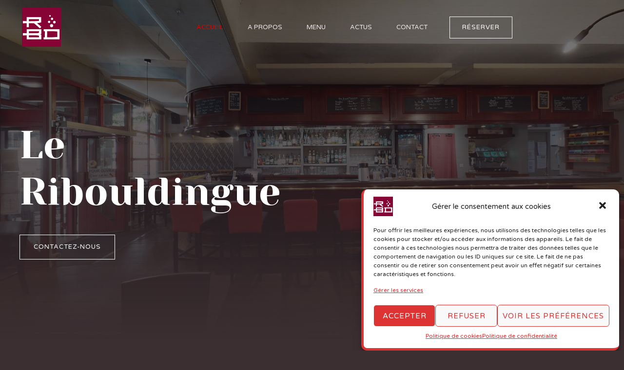

--- FILE ---
content_type: text/css
request_url: https://leribouldingue.fr/wp-content/uploads/elementor/css/post-255.css?ver=1755165280
body_size: 1049
content:
.elementor-255 .elementor-element.elementor-element-e8e8895:not(.elementor-motion-effects-element-type-background), .elementor-255 .elementor-element.elementor-element-e8e8895 > .elementor-motion-effects-container > .elementor-motion-effects-layer{background-image:url("http://leribouldingue.fr/wp-content/uploads/2022/05/Bar-Restaurant-Le-Ribouldingue-Bar-A.jpg");background-position:center center;background-repeat:no-repeat;background-size:cover;}.elementor-255 .elementor-element.elementor-element-e8e8895 > .elementor-background-overlay{background-color:transparent;background-image:linear-gradient(180deg, #00000082 0%, var( --e-global-color-astglobalcolor5 ) 95%);opacity:1;transition:background 0.3s, border-radius 0.3s, opacity 0.3s;}.elementor-255 .elementor-element.elementor-element-e8e8895{transition:background 0.3s, border 0.3s, border-radius 0.3s, box-shadow 0.3s;padding:250px 0px 200px 0px;}.elementor-255 .elementor-element.elementor-element-4c147b6 > .elementor-element-populated{margin:0% 50% 0% 0%;--e-column-margin-right:50%;--e-column-margin-left:0%;}.elementor-255 .elementor-element.elementor-element-8d1665c .elementor-button:hover, .elementor-255 .elementor-element.elementor-element-8d1665c .elementor-button:focus{color:var( --e-global-color-astglobalcolor0 );}.elementor-255 .elementor-element.elementor-element-8d1665c .elementor-button:hover svg, .elementor-255 .elementor-element.elementor-element-8d1665c .elementor-button:focus svg{fill:var( --e-global-color-astglobalcolor0 );}.elementor-255 .elementor-element.elementor-element-8d1665c > .elementor-widget-container{margin:20px 0px 0px 0px;}.elementor-255 .elementor-element.elementor-element-25806d3 > .elementor-container > .elementor-column > .elementor-widget-wrap{align-content:center;align-items:center;}.elementor-255 .elementor-element.elementor-element-25806d3{padding:50px 0px 20px 0px;}.elementor-255 .elementor-element.elementor-element-54a0987.elementor-column > .elementor-widget-wrap{justify-content:flex-end;}.elementor-255 .elementor-element.elementor-element-54a0987 > .elementor-element-populated{padding:0px 100px 0px 0px;}.elementor-255 .elementor-element.elementor-element-eddfc0a{--e-image-carousel-slides-to-show:1;}.elementor-255 .elementor-element.elementor-element-eddfc0a .elementor-image-carousel-wrapper .elementor-image-carousel .swiper-slide-image{border-style:solid;border-width:0px 0px 10px 10px;border-color:#D907007A;border-radius:0px 0px 0px 0px;}.elementor-255 .elementor-element.elementor-element-eddfc0a > .elementor-widget-container{margin:50% 0% -20% 10%;padding:0px 0px 0px 0px;}.elementor-255 .elementor-element.elementor-element-2c17de0:not(.elementor-motion-effects-element-type-background), .elementor-255 .elementor-element.elementor-element-2c17de0 > .elementor-motion-effects-container > .elementor-motion-effects-layer{background-image:url("http://leribouldingue.fr/wp-content/uploads/2022/05/Bar-Restaurant-Le-Ribouldingue-Salle-bas-E.jpg");background-position:center center;background-repeat:no-repeat;background-size:cover;}.elementor-255 .elementor-element.elementor-element-2c17de0 > .elementor-background-overlay{background-color:var( --e-global-color-astglobalcolor4 );opacity:0.6;transition:background 0.3s, border-radius 0.3s, opacity 0.3s;}.elementor-255 .elementor-element.elementor-element-2c17de0{transition:background 0.3s, border 0.3s, border-radius 0.3s, box-shadow 0.3s;padding:220px 220px 220px 220px;}.elementor-255 .elementor-element.elementor-element-651f688 > .elementor-element-populated{padding:0px 80px 0px 100px;}.elementor-255 .elementor-element.elementor-element-5ea9fbb.elementor-position-right .elementor-image-box-img{margin-left:15px;}.elementor-255 .elementor-element.elementor-element-5ea9fbb.elementor-position-left .elementor-image-box-img{margin-right:15px;}.elementor-255 .elementor-element.elementor-element-5ea9fbb.elementor-position-top .elementor-image-box-img{margin-bottom:15px;}.elementor-255 .elementor-element.elementor-element-5ea9fbb .elementor-image-box-wrapper .elementor-image-box-img{width:30%;}.elementor-255 .elementor-element.elementor-element-5ea9fbb .elementor-image-box-img img{transition-duration:0.3s;}.elementor-255 .elementor-element.elementor-element-5ea9fbb > .elementor-widget-container{margin:0px 0px 100px 0px;}.elementor-255 .elementor-element.elementor-element-1141d38 .elementor-button:hover, .elementor-255 .elementor-element.elementor-element-1141d38 .elementor-button:focus{color:var( --e-global-color-astglobalcolor0 );}.elementor-255 .elementor-element.elementor-element-1141d38 .elementor-button:hover svg, .elementor-255 .elementor-element.elementor-element-1141d38 .elementor-button:focus svg{fill:var( --e-global-color-astglobalcolor0 );}.elementor-255 .elementor-element.elementor-element-1141d38 > .elementor-widget-container{margin:20px 0px 0px 0px;}.elementor-255 .elementor-element.elementor-element-6dde082 .elementor-button:hover, .elementor-255 .elementor-element.elementor-element-6dde082 .elementor-button:focus{color:var( --e-global-color-astglobalcolor0 );}.elementor-255 .elementor-element.elementor-element-6dde082 .elementor-button:hover svg, .elementor-255 .elementor-element.elementor-element-6dde082 .elementor-button:focus svg{fill:var( --e-global-color-astglobalcolor0 );}.elementor-255 .elementor-element.elementor-element-6dde082 > .elementor-widget-container{margin:20px 0px 0px 0px;}body.elementor-page-255:not(.elementor-motion-effects-element-type-background), body.elementor-page-255 > .elementor-motion-effects-container > .elementor-motion-effects-layer{background-color:var( --e-global-color-astglobalcolor5 );}@media(min-width:1025px){.elementor-255 .elementor-element.elementor-element-e8e8895:not(.elementor-motion-effects-element-type-background), .elementor-255 .elementor-element.elementor-element-e8e8895 > .elementor-motion-effects-container > .elementor-motion-effects-layer{background-attachment:fixed;}.elementor-255 .elementor-element.elementor-element-2c17de0:not(.elementor-motion-effects-element-type-background), .elementor-255 .elementor-element.elementor-element-2c17de0 > .elementor-motion-effects-container > .elementor-motion-effects-layer{background-attachment:fixed;}}@media(max-width:1024px){.elementor-255 .elementor-element.elementor-element-e8e8895{padding:200px 40px 100px 40px;}.elementor-255 .elementor-element.elementor-element-4c147b6 > .elementor-element-populated{margin:0% 35% 0% 0%;--e-column-margin-right:35%;--e-column-margin-left:0%;}.elementor-255 .elementor-element.elementor-element-25806d3{padding:40px 40px 40px 40px;}.elementor-255 .elementor-element.elementor-element-54a0987 > .elementor-element-populated{margin:0px 0px 0px 0px;--e-column-margin-right:0px;--e-column-margin-left:0px;padding:0px 40px 0px 0px;}.elementor-255 .elementor-element.elementor-element-2c17de0{padding:100px 100px 100px 100px;}.elementor-255 .elementor-element.elementor-element-651f688 > .elementor-element-populated{padding:0px 0px 0px 40px;}}@media(max-width:767px){.elementor-255 .elementor-element.elementor-element-e8e8895{padding:125px 25px 100px 25px;}.elementor-255 .elementor-element.elementor-element-4c147b6 > .elementor-element-populated{margin:0px 0px 0px 0px;--e-column-margin-right:0px;--e-column-margin-left:0px;padding:0px 0px 0px 0px;}.elementor-255 .elementor-element.elementor-element-25806d3{padding:25px 25px 50px 25px;}.elementor-255 .elementor-element.elementor-element-54a0987 > .elementor-element-populated{margin:0px 0px 0px 0px;--e-column-margin-right:0px;--e-column-margin-left:0px;padding:0px 0px 0px 0px;}.elementor-255 .elementor-element.elementor-element-eddfc0a > .elementor-widget-container{margin:10% 0% 0% 0%;}.elementor-255 .elementor-element.elementor-element-2c17de0{padding:57px 57px 57px 57px;}.elementor-255 .elementor-element.elementor-element-651f688 > .elementor-element-populated{margin:0px 0px 0px 0px;--e-column-margin-right:0px;--e-column-margin-left:0px;padding:50px 0px 0px 0px;}.elementor-255 .elementor-element.elementor-element-5ea9fbb .elementor-image-box-img{margin-bottom:15px;}.elementor-255 .elementor-element.elementor-element-5ea9fbb .elementor-image-box-wrapper{text-align:left;}.elementor-255 .elementor-element.elementor-element-5ea9fbb > .elementor-widget-container{margin:0px 0px 0px 0px;}}

--- FILE ---
content_type: text/css
request_url: https://leribouldingue.fr/wp-content/uploads/elementor/css/post-323.css?ver=1730904478
body_size: 859
content:
.elementor-323 .elementor-element.elementor-element-afd0f55 > .elementor-container > .elementor-column > .elementor-widget-wrap{align-content:center;align-items:center;}.elementor-323 .elementor-element.elementor-element-afd0f55:not(.elementor-motion-effects-element-type-background), .elementor-323 .elementor-element.elementor-element-afd0f55 > .elementor-motion-effects-container > .elementor-motion-effects-layer{background-color:var( --e-global-color-astglobalcolor4 );}.elementor-323 .elementor-element.elementor-element-afd0f55{transition:background 0.3s, border 0.3s, border-radius 0.3s, box-shadow 0.3s;}.elementor-323 .elementor-element.elementor-element-afd0f55 > .elementor-background-overlay{transition:background 0.3s, border-radius 0.3s, opacity 0.3s;}.elementor-323 .elementor-element.elementor-element-749d6fd .elementor-icon-wrapper{text-align:center;}.elementor-323 .elementor-element.elementor-element-749d6fd.elementor-view-stacked .elementor-icon{background-color:var( --e-global-color-astglobalcolor2 );color:var( --e-global-color-astglobalcolor5 );}.elementor-323 .elementor-element.elementor-element-749d6fd.elementor-view-framed .elementor-icon, .elementor-323 .elementor-element.elementor-element-749d6fd.elementor-view-default .elementor-icon{color:var( --e-global-color-astglobalcolor2 );border-color:var( --e-global-color-astglobalcolor2 );}.elementor-323 .elementor-element.elementor-element-749d6fd.elementor-view-framed .elementor-icon, .elementor-323 .elementor-element.elementor-element-749d6fd.elementor-view-default .elementor-icon svg{fill:var( --e-global-color-astglobalcolor2 );}.elementor-323 .elementor-element.elementor-element-749d6fd.elementor-view-framed .elementor-icon{background-color:var( --e-global-color-astglobalcolor5 );}.elementor-323 .elementor-element.elementor-element-749d6fd.elementor-view-stacked .elementor-icon svg{fill:var( --e-global-color-astglobalcolor5 );}.elementor-323 .elementor-element.elementor-element-749d6fd.elementor-view-stacked .elementor-icon:hover{background-color:var( --e-global-color-astglobalcolor2 );color:var( --e-global-color-astglobalcolor1 );}.elementor-323 .elementor-element.elementor-element-749d6fd.elementor-view-framed .elementor-icon:hover, .elementor-323 .elementor-element.elementor-element-749d6fd.elementor-view-default .elementor-icon:hover{color:var( --e-global-color-astglobalcolor2 );border-color:var( --e-global-color-astglobalcolor2 );}.elementor-323 .elementor-element.elementor-element-749d6fd.elementor-view-framed .elementor-icon:hover, .elementor-323 .elementor-element.elementor-element-749d6fd.elementor-view-default .elementor-icon:hover svg{fill:var( --e-global-color-astglobalcolor2 );}.elementor-323 .elementor-element.elementor-element-749d6fd.elementor-view-framed .elementor-icon:hover{background-color:var( --e-global-color-astglobalcolor1 );}.elementor-323 .elementor-element.elementor-element-749d6fd.elementor-view-stacked .elementor-icon:hover svg{fill:var( --e-global-color-astglobalcolor1 );}.elementor-323 .elementor-element.elementor-element-749d6fd .elementor-icon{font-size:30px;}.elementor-323 .elementor-element.elementor-element-749d6fd .elementor-icon i, .elementor-323 .elementor-element.elementor-element-749d6fd .elementor-icon svg{transform:rotate(0deg);}.elementor-323 .elementor-element.elementor-element-3f02df1 .elementor-icon-wrapper{text-align:center;}.elementor-323 .elementor-element.elementor-element-3f02df1.elementor-view-stacked .elementor-icon{background-color:var( --e-global-color-astglobalcolor2 );color:var( --e-global-color-astglobalcolor5 );}.elementor-323 .elementor-element.elementor-element-3f02df1.elementor-view-framed .elementor-icon, .elementor-323 .elementor-element.elementor-element-3f02df1.elementor-view-default .elementor-icon{color:var( --e-global-color-astglobalcolor2 );border-color:var( --e-global-color-astglobalcolor2 );}.elementor-323 .elementor-element.elementor-element-3f02df1.elementor-view-framed .elementor-icon, .elementor-323 .elementor-element.elementor-element-3f02df1.elementor-view-default .elementor-icon svg{fill:var( --e-global-color-astglobalcolor2 );}.elementor-323 .elementor-element.elementor-element-3f02df1.elementor-view-framed .elementor-icon{background-color:var( --e-global-color-astglobalcolor5 );}.elementor-323 .elementor-element.elementor-element-3f02df1.elementor-view-stacked .elementor-icon svg{fill:var( --e-global-color-astglobalcolor5 );}.elementor-323 .elementor-element.elementor-element-3f02df1.elementor-view-stacked .elementor-icon:hover{background-color:var( --e-global-color-astglobalcolor2 );color:var( --e-global-color-astglobalcolor1 );}.elementor-323 .elementor-element.elementor-element-3f02df1.elementor-view-framed .elementor-icon:hover, .elementor-323 .elementor-element.elementor-element-3f02df1.elementor-view-default .elementor-icon:hover{color:var( --e-global-color-astglobalcolor2 );border-color:var( --e-global-color-astglobalcolor2 );}.elementor-323 .elementor-element.elementor-element-3f02df1.elementor-view-framed .elementor-icon:hover, .elementor-323 .elementor-element.elementor-element-3f02df1.elementor-view-default .elementor-icon:hover svg{fill:var( --e-global-color-astglobalcolor2 );}.elementor-323 .elementor-element.elementor-element-3f02df1.elementor-view-framed .elementor-icon:hover{background-color:var( --e-global-color-astglobalcolor1 );}.elementor-323 .elementor-element.elementor-element-3f02df1.elementor-view-stacked .elementor-icon:hover svg{fill:var( --e-global-color-astglobalcolor1 );}.elementor-323 .elementor-element.elementor-element-3f02df1 .elementor-icon{font-size:30px;}.elementor-323 .elementor-element.elementor-element-3f02df1 .elementor-icon i, .elementor-323 .elementor-element.elementor-element-3f02df1 .elementor-icon svg{transform:rotate(0deg);}.elementor-323 .elementor-element.elementor-element-cd45581 .elementor-menu-toggle{margin:0 auto;}.elementor-bc-flex-widget .elementor-323 .elementor-element.elementor-element-36ddce9.elementor-column .elementor-widget-wrap{align-items:center;}.elementor-323 .elementor-element.elementor-element-36ddce9.elementor-column.elementor-element[data-element_type="column"] > .elementor-widget-wrap.elementor-element-populated{align-content:center;align-items:center;}.elementor-323 .elementor-element.elementor-element-36ddce9.elementor-column > .elementor-widget-wrap{justify-content:center;}.elementor-323 .elementor-element.elementor-element-0d1eb5b{text-align:center;}.elementor-323 .elementor-element.elementor-element-f363637{text-align:center;}.elementor-323 .elementor-element.elementor-element-c03917c:not(.elementor-motion-effects-element-type-background), .elementor-323 .elementor-element.elementor-element-c03917c > .elementor-motion-effects-container > .elementor-motion-effects-layer{background-color:var( --e-global-color-astglobalcolor4 );}.elementor-323 .elementor-element.elementor-element-c03917c{transition:background 0.3s, border 0.3s, border-radius 0.3s, box-shadow 0.3s;}.elementor-323 .elementor-element.elementor-element-c03917c > .elementor-background-overlay{transition:background 0.3s, border-radius 0.3s, opacity 0.3s;}.elementor-323 .elementor-element.elementor-element-23b3d30 iframe{height:255px;}.elementor-323 .elementor-element.elementor-element-23b3d30 > .elementor-widget-container{border-radius:20px 20px 0px 0px;}.elementor-323 .elementor-element.elementor-element-12006e5:not(.elementor-motion-effects-element-type-background), .elementor-323 .elementor-element.elementor-element-12006e5 > .elementor-motion-effects-container > .elementor-motion-effects-layer{background-color:var( --e-global-color-astglobalcolor4 );}.elementor-323 .elementor-element.elementor-element-12006e5{transition:background 0.3s, border 0.3s, border-radius 0.3s, box-shadow 0.3s;}.elementor-323 .elementor-element.elementor-element-12006e5 > .elementor-background-overlay{transition:background 0.3s, border-radius 0.3s, opacity 0.3s;}.elementor-323 .elementor-element.elementor-element-49f768a > .elementor-container > .elementor-column > .elementor-widget-wrap{align-content:center;align-items:center;}.elementor-323 .elementor-element.elementor-element-49f768a:not(.elementor-motion-effects-element-type-background), .elementor-323 .elementor-element.elementor-element-49f768a > .elementor-motion-effects-container > .elementor-motion-effects-layer{background-color:var( --e-global-color-astglobalcolor3 );}.elementor-323 .elementor-element.elementor-element-49f768a, .elementor-323 .elementor-element.elementor-element-49f768a > .elementor-background-overlay{border-radius:15px 15px 0px 0px;}.elementor-323 .elementor-element.elementor-element-49f768a{transition:background 0.3s, border 0.3s, border-radius 0.3s, box-shadow 0.3s;margin-top:0px;margin-bottom:-10px;padding:20px 0px 20px 0px;}.elementor-323 .elementor-element.elementor-element-49f768a > .elementor-background-overlay{transition:background 0.3s, border-radius 0.3s, opacity 0.3s;}.elementor-323 .elementor-element.elementor-element-87fd429{text-align:center;}.elementor-323 .elementor-element.elementor-element-87fd429 .elementor-heading-title{color:#000000;font-family:"Mulish", Sans-serif;font-size:1rem;font-weight:300;}@media(max-width:1024px){.elementor-323 .elementor-element.elementor-element-49f768a{padding:20px 0px 14px 0px;}}@media(max-width:767px){.elementor-323 .elementor-element.elementor-element-23b3d30 iframe{height:176px;}.elementor-323 .elementor-element.elementor-element-23b3d30 > .elementor-widget-container{border-radius:20px 20px 0px 0px;}.elementor-323 .elementor-element.elementor-element-49f768a, .elementor-323 .elementor-element.elementor-element-49f768a > .elementor-background-overlay{border-radius:10px 10px 0px 0px;}.elementor-323 .elementor-element.elementor-element-87fd429 .elementor-heading-title{font-size:0.8rem;}}